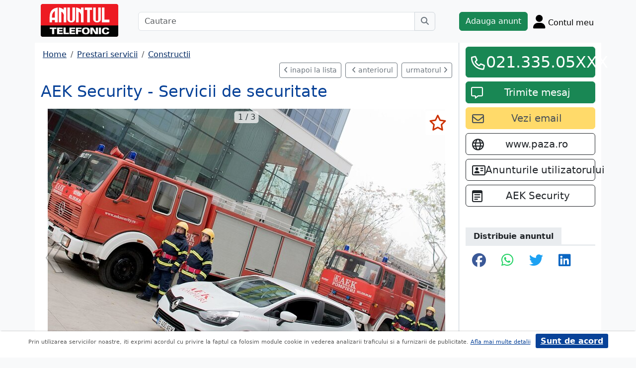

--- FILE ---
content_type: text/html; charset=UTF-8
request_url: https://m.anuntul.ro/anunt-constructii-amenajari-paza-aek-security-servicii-de-2MnQ76
body_size: 6314
content:
<!DOCTYPE html>
<html lang="ro">
    <head>
        <meta charset="utf-8">
        <meta name="viewport" content="width=device-width, initial-scale=1">
        <title>AEK Security - Servicii de securitate Din 2011 - anuntul.ro - </title>
                
        <meta name="description" content="AEK Security - Servicii de securitate Din 2011 - Anuntul.ro - Solutii cu costuri competitive. Alte anunturi din care sa alegi. Nu ezita.">
                
                        <link rel="stylesheet" href="/build/4324.bdc290e7.css"><link rel="stylesheet" href="/build/app.d534346a.css">            
        
    <link rel="stylesheet" href="/build/anunt_page.53061593.css">
            
        <script defer>
            window.dataLayer = window.dataLayer || [];
            window.dataLayer.push({
                'dlvPageCategory': 'anunt'
            });
        </script>          
                <script>
        window.dataLayer.push({
            'dlvRubrica': "prestari-servicii",
            'dlvSubrubrica': "constructii-amenajari",
            'dlvJudet': "bucuresti",
            'dlvLocalitate': "sector-4"
        });
    </script> 
                       
        <!-- Google Tag Manager -->
        <script>(function(w,d,s,l,i){w[l]=w[l]||[];w[l].push({'gtm.start':
        new Date().getTime(),event:'gtm.js'});var f=d.getElementsByTagName(s)[0],
        j=d.createElement(s),dl=l!='dataLayer'?'&l='+l:'';j.async=true;j.src=
        'https://www.googletagmanager.com/gtm.js?id='+i+dl;f.parentNode.insertBefore(j,f);
        })(window,document,'script','dataLayer','GTM-32WV');</script>
        <!-- End Google Tag Manager -->
        
                    <meta property="og:url"           content="https://m.anuntul.ro/anunt-constructii-amenajari-paza-aek-security-servicii-de-2MnQ76" />
<meta property="og:type"          content="website" />
<meta property="og:title"         content="AEK Security - Servicii de securitate Din 2011 - anuntul.ro - " />
<meta property="og:description"   content="AEK Security - Servicii de securitate Din 2011 - Anuntul.ro - Solutii cu costuri competitive. Alte anunturi din care sa alegi. Nu ezita." />
<meta property="og:image"         content="https://stor0.anuntul.ro/media/foto/rect/2021/10/5/261111931.jpg" />
<meta property="fb:app_id"        content="196947880654996">

                
                        <!-- TikTok Pixel Code Start -->
        <script>
        !function (w, d, t) {
          w.TiktokAnalyticsObject=t;var ttq=w[t]=w[t]||[];ttq.methods=["page","track","identify","instances","debug","on","off","once","ready","alias","group","enableCookie","disableCookie","holdConsent","revokeConsent","grantConsent"],ttq.setAndDefer=function(t,e){t[e]=function(){t.push([e].concat(Array.prototype.slice.call(arguments,0)))}};for(var i=0;i<ttq.methods.length;i++)ttq.setAndDefer(ttq,ttq.methods[i]);ttq.instance=function(t){for(
        var e=ttq._i[t]||[],n=0;n<ttq.methods.length;n++)ttq.setAndDefer(e,ttq.methods[n]);return e},ttq.load=function(e,n){var r="https://analytics.tiktok.com/i18n/pixel/events.js",o=n&&n.partner;ttq._i=ttq._i||{},ttq._i[e]=[],ttq._i[e]._u=r,ttq._t=ttq._t||{},ttq._t[e]=+new Date,ttq._o=ttq._o||{},ttq._o[e]=n||{};n=document.createElement("script")
        ;n.type="text/javascript",n.async=!0,n.src=r+"?sdkid="+e+"&lib="+t;e=document.getElementsByTagName("script")[0];e.parentNode.insertBefore(n,e)};


          ttq.load('CRV9C5JC77U61CV1L5AG');
          ttq.page();
        }(window, document, 'ttq');
        </script>
        <!-- TikTok Pixel Code End -->
    </head>
    <body class="d-flex flex-column h-100; bg-light">
        <!-- Google Tag Manager (noscript) -->
        <noscript><iframe src="https://www.googletagmanager.com/ns.html?id=GTM-32WV" accesskey=""height="0" width="0" style="display:none;visibility:hidden"></iframe></noscript>
        <!-- End Google Tag Manager (noscript) -->  

        <header class="">
            <div class="container p-1">
                <div class="hstack">
                    <div class="c-logo">        
                        <a href="/"><img src="/build/logo.0789d363.png" alt="logo" class="d-inline-block mt-1 ms-2 img-fluid" width="254" height="108" ></a>
                    </div>
                    <div class="w-100 ">
                        <div class="cautare input-group w-100 px-sm-5 mx-auto mt-2 d-none d-md-flex">
                            <input type="text" class="form-control" placeholder="Cautare" aria-label="Cautare" aria-describedby="cautare" autocomplete='off' data-path="/anunturi-prestari-servicii/constructii-amenajari?search[sumar][rubricaId]=10&amp;search[sumar][subrubricaId]=42"> 
                            <button class="btn-cautare btn btn-outline-secondary" type="button" id="cautare_top" aria-label="Cauta"><i class="fa-solid fa-magnifying-glass"></i></button>
                        </div>
                                                    <button class="btn-open-cautare ms-auto btn fs-3 mt-2 d-flex d-md-none" type="button" aria-label="Cauta"><i class="fa-solid fa-magnifying-glass"></i></button>
                                            </div>    
                                            <a class="btn btn-success  mt-2 text-nowrap" href="/cont/adauga-anunt">Adauga anunt</a>
                                        <div class="h-cont dropdown mt-2 text-nowrap">
                        <button class="btn-top-cont position-relative" type="button" data-bs-toggle="dropdown" aria-expanded="false" aria-label="Cont">
                            <i class="fa-solid fa-user fs-3"></i>
                            <span class="txt d-none d-sm-inline-block " style="vertical-align: text-bottom;">Contul meu</span>
                                                    </button>
                        <ul class="dropdown-menu dropdown-menu-end">
                                     <li><div class="mb-2">
            <a class="btn btn-outline-dark mx-2" href="/login">Intra in cont</a>
            <a class="btn btn-outline-dark me-2" href="/login/creare-cont">Creare Cont</a>
        </div>
    </li>
<li><a class="dropdown-item" href="/cont/anunturile-mele"><i class="fa-regular fa-square-list"></i>&nbsp; Anunturile mele</a></li>
<li><a class="dropdown-item" href="/cont/cautari"><i class="fa-solid fa-magnifying-glass"></i>&nbsp; Cautari salvate</a></li>
<li><a class="dropdown-item" href="/cont/mesaje-primite"><i class="fa-regular fa-envelope"></i>&nbsp; Mesajele mele</a></li>
<li><a class="dropdown-item" href="/anunturi-favorite"><i class="fa-regular fa-star"></i>&nbsp; Anunturi favorite <span class="badge rounded-pill bg-dark d-none">0</span></a></li>
<li><a class="dropdown-item" href="/cont/alimentare"><i class="fa-regular fa-credit-card"></i>&nbsp; Alimentare cont</a></li>
    <li><a class="dropdown-item" href="/cont/adauga-anunt"><i class="fa-solid fa-plus"></i>&nbsp; Adauga Anunt</a></li>

                        </ul>
                    </div>
                    
                </div>    
            </div>
            
        </header>
    
        <main class="">            
            <div class="container">
                <div class="row pb-2 px-2 bg-light">
                    <div class="cautare input-group pt-2 d-none cautare-bottom d-md-none">
                        <input type="text" class="form-control" placeholder="Cautare" aria-label="Cautare" aria-describedby="cautare" data-path="/anunturi-prestari-servicii/constructii-amenajari?search[sumar][rubricaId]=10&amp;search[sumar][subrubricaId]=42">
                        <button class="btn-cautare btn btn-outline-secondary" type="button" aria-label="Cauta"><i class="fa-solid fa-magnifying-glass"></i></button>
                    </div>
                </div>
                 
                 
                 
                        
                                                    <div class="row " >
    <div class="col-12 col-lg-9 border-end border-3 at-border-gray bg-white pt-2 pb-2">
                <div class="clearfix">
            <nav aria-label="breadcrumb" class="d-block d-sm-inline mb-2">
                <ol class="breadcrumb p-1 m-0" itemscope itemtype="https://schema.org/BreadcrumbList">
                    <li class="breadcrumb-item" itemprop="itemListElement" itemscope itemtype="https://schema.org/ListItem"><a itemprop="item"  href="/" class="text-blue800"><span itemprop="name">Home</span></a><meta itemprop="position" content="1" /></li>
                                            <li class="breadcrumb-item" itemprop="itemListElement" itemscope itemtype="https://schema.org/ListItem"><a itemprop="item"  href="/anunturi-prestari-servicii/" class="text-blue800"><span itemprop="name">Prestari servicii</span></a><meta itemprop="position" content="2" /></li>
                                                            <li class="breadcrumb-item" itemprop="itemListElement" itemscope itemtype="https://schema.org/ListItem"><a itemprop="item"  href="/anunturi-prestari-servicii/constructii-amenajari" class="text-blue800"><span itemprop="name">Constructii</span></a><meta itemprop="position" content="3" /></li>
                                    </ol>
            </nav>        
            <div class="float-xl-end nav-links text-end" data-url="/anunt-nav-list/59566161"></div>
        </div>
                                <link rel="stylesheet" href="/build/9220.28ab56a2.css"><link rel="stylesheet" href="/build/anunt.7dce0401.css">
    <div class="mt-2 d-none d-lg-flex hstack">
        <h2 class="text-blue700">AEK Security - Servicii de securitate</h2>
        <div class="text-red-at fs-2 ms-auto fw-bold text-nowrap" >
                    </div>
    </div>
    <div class="clearfix text-center mt-2 position-relative">
        <a href="#" class="anunt-fav zi-100 rounded-1" data-a="59566161" data-t="1925c0c02a7087539c7a920.9kRjEm28KMblMx6CZ7fw3afykaZo-EPO4JdwuFzWHKs.mQ4KfgzXYKi3RUndBO-olfLF3fcHoC-Z19QKzjOEZfSMfSlDWuRporpxaQ" aria-label="selecteaza anunt"><i class="text-red-at fa-regular fa-star "></i></a>
                <div class="position-relative">
            <span id="counter-poze" data-total="3">1 / 3</span>
        <ul id="imageGallery" class="list-unstyled slider-galeria">
                        <li data-thumb="//stor0.anuntul.ro/media/foto/thumb/2021/10/5/261111931.jpg">
                <a data-lightbox="anunt" href="//stor0.anuntul.ro/media/foto/orig/2021/10/5/261111931.jpg" data-index="1">
                                        <img src="//stor0.anuntul.ro/media/foto/landscape/2021/10/5/261111931.jpg" class="img-fluid" alt="..." width="800" height="600" />
                                    </a>
            </li>
                        <li data-thumb="//stor0.anuntul.ro/media/foto/thumb/2021/10/5/261111941.jpg">
                <a data-lightbox="anunt" href="//stor0.anuntul.ro/media/foto/orig/2021/10/5/261111941.jpg" data-index="2">
                                        <img src="//stor0.anuntul.ro/media/foto/landscape/2021/10/5/261111941.jpg" class="img-fluid" alt="..." width="800" height="600" loading="lazy"/>
                                    </a>
            </li>
                        <li data-thumb="//stor0.anuntul.ro/media/foto/thumb/2021/10/5/261111951.jpg">
                <a data-lightbox="anunt" href="//stor0.anuntul.ro/media/foto/orig/2021/10/5/261111951.jpg" data-index="3">
                                        <img src="//stor0.anuntul.ro/media/foto/landscape/2021/10/5/261111951.jpg" class="img-fluid" alt="..." width="800" height="600" loading="lazy"/>
                                    </a>
            </li>
                    </ul>
        </div>
            </div>
    <div class="mt-2">
                            <a href="#harta" class="btn btn-outline-danger tab-harta"><i class="fa-solid fa-location-dot me-1"></i>harta</a>
                                    </div>
    <div class="mt-2 d-lg-none">
        <h2 class="d-block d-lg-inline-block text-blue700">AEK Security - Servicii de securitate</h2>
        <div class="text-red-at fs-2 float-lg-end fw-bold" >
                    </div>
    </div>

    
        <div class="clearfix border-bottom border-3 at-border-gray mt-4 mb-2 pb-1">
        <span class="at-bg-gray px-3 py-2 fw-bold">Caracteristici</span>
    </div>
    <div class="anunt-etichete">   
                        <span class="d-inline-block me-2">
                <i class="text-success fa-solid fa-circle"></i> Categorie Paza, protectie
            </span>    
                        <span class="d-inline-block me-2">
                <i class="text-success fa-solid fa-circle"></i> Tip Agentii paza
            </span>    
            
                                                                        <br/>
                    <span class="fw-semibold text-nowrap">Servicii oferite</span>: 
                    <span class="anunt-etichete">  
                                                <span class="d-inline-block me-2">
                            <i class="text-success fa-solid fa-circle"></i> Paza cu agenti
                        </span>    
                                                <span class="d-inline-block me-2">
                            <i class="text-success fa-solid fa-circle"></i> Monitorizare interventii
                        </span>    
                                                <span class="d-inline-block me-2">
                            <i class="text-success fa-solid fa-circle"></i> Paza evenimente
                        </span>    
                                                <span class="d-inline-block me-2">
                            <i class="text-success fa-solid fa-circle"></i> Bodyguarzi
                        </span>    
                                            </span>  
                            

                                                                                                </div>
                              
                <a class="btn btn-success btn-outline mt-2" target="_blank" href="http://www.paza.ro" rel="nofollow">
                            Vezi mai multe detalii si <b>cumpara</b>
                    </a>
        <div class="clearfix border-bottom border-3 at-border-gray mt-4 mb-2 pb-1">
        <span class="at-bg-gray px-3 py-2 fw-bold">Descriere</span>
    </div>




            <div>
            Din 2011, AEK Security Division, companie privata cu capital integral romanesc, ofera servicii de protectie a bunurilor si persoanelor, interventie rapida, instalare sisteme antiefractie, antiincendiu si antipanica. AEK Security investeste constant in logistica si pregatirea personalului pentru a se ridica la asteptarile clientilor si a da noi standarde in domeniul sigurantei.<br />
<br />
Ne bazam pe un proces riguros de selectie si control care iti da siguranta in operatiunile tale. Personalul AEK Security Division este una dintre putinele societati de paza cu agenti cu varste cuprinse intre 25 si 40 de ani, proveniti din mediul urban.
        </div>
    
             
    


    <div class="mt-2 hstack">
    <span class="d-inline-block mb-1 fs-12">713 vizualizari</span>
    <span class="ms-auto ps-3 text-end">
                                 Bucuresti, Sector 4, azi; 07:33                    <br><span>Actualizat 01 Octombrie &#039;25</span>
            </span>
</div>

        <div id="harta" class="clearfix border-bottom border-3 border-warning mt-4 mb-2" >
        <a class="btn-harta at-bg-gray bg-warning px-3 py-2 fw-bold " href="#" rel="nofollow">Harta</a>
        <a class="btn-puncte at-bg-gray px-3 py-2 ms-2 fw-bold " href="#" style="display:none" rel="nofollow">Puncte de interes</a>
    </div>
    <div id="puncte-interes" class="" style="display: none;"></div>
    <div class="px-3">
        <div id="map" style="height:400px;"></div>
        <!-- <div id="map-side" class="position-absolute"></div> -->
    </div>
    <input class="d-none" id="lat" value="44.4022261" />
    <input class="d-none" id="lng" value="26.0979669" />
                
    
         

     <script src="/build/runtime.a10d00bc.js" defer></script><script src="/build/7588.3752a19c.js" defer></script><script src="/build/3748.6d326115.js" defer></script><script src="/build/7912.de4a2e01.js" defer></script><script src="/build/5592.0f009fdf.js" defer></script><script src="/build/9220.5fc24314.js" defer></script><script src="/build/anunt.7fdf32c8.js" defer></script>
    <script>var url_ajax_anunt_poi_ghidul="/anunt-poi-ghidul/59566161";</script>
     

               
      
    </div>
    <div class="container col-12 col-lg-3 bg-white pt-2 pb-2">
                    
            <div id="container-fix" class="sticky-lg-top">
            <div id="container-btn" class="row c-fixed-bottom">
                                                <div class="anunt_tel align-self-end col-lg-12 col-8 gx-1 gx-sm-4">
                    <div class="btn btn-success  mt-0 text-nowrap d-block" data-setcount="/anunt-set-contor/5b32ba115e6e1c1f3d1e1f7d8610e3d.vkKOSdbJceIMiusiDAdySxSZxGvEgV3nuBK9PejP-pA.1zfAAL2GRLJouL9XaGE1A3_rlCqD6g-s8n2PXoa8oMHhKst-4a4DgVjgvg/59566161/telefon">
                        <i class="text-white fa-regular fa-phone ico-btn-telefon fs-3"></i>
                                                                            <a href="#" class="fs-2" data-tel="021.335.05.05" data-expanded="false">021.335.05XXX</a>
                                                                                                                                                                    </div>
                </div>
                
                 
                <div id="anunt_mesaj" class="align-self-end col-lg-12 col-4 gx-1 gx-sm-4 ">
                    <div class="btn btn-success  mt-2 text-nowrap d-block">
                        <i class="text-white fa-regular fa-message ico-btn-mesaj fs-4"></i>
                        <a class="fs-5" href="/cont/trimite-mesaj/59566161"><span class="d-none d-lg-inline">Trimite mesaj</span><span class="d-inline d-lg-none">Mesaj</a>
                    </div>
                </div>
                            </div>

                                        <a id="anunt_email" class="btn btn-yellow300 text-gray700 text-nowrap col-12 mt-2" data-email="office@aeksecurity.ro" data-setcount="/anunt-set-contor/a0aa.A7lZfDrxr4ulUbKFRBYoTwV9QY52Z4e89T2rRguC23c.T9gfLXGLw_P1MOO8DlhGLkFNbMxbHejXw1vcA2bVsBVW1m8NY5PE85MT2Q/59566161/email">
                    <i class="fa-regular fa-envelope fs-4 float-start mt-1"></i><span class="fs-5">Vezi email</span>
                </a>
            
                                                    <a class="btn btn-outline-dark col-12 fs-5 mt-2 text-trucate" target="_blank" href="http://www.paza.ro/">
                    <i class="fa-regular fa-globe fs-4 float-start mt-1"></i> <span class="fs-5">www.paza.ro</span>
                </a>
             
                        <a class="btn btn-outline-dark text-nowrap col-12 mt-2" data-email="office@aeksecurity.ro" href="/anunturi?search[owner]=elVQxL">
                <i class="fa-regular fa-address-card fs-4 float-start mt-1"></i> <span class="fs-5">Anunturile utilizatorului</span>
            </a>
             

             
                
              
                                        <a class="btn btn-outline-dark mt-2 col-12 text-truncate" href="/firma-ghidul/aek-security"  title="AEK Security">
                    <i class="fa-regular fa-memo-pad fs-4 float-start mt-1 me-2"></i> <span class="fs-5 ">AEK Security</span>
                </a>
                
            
            <div class="clearfix border-bottom border-3 at-border-gray mt-5 mb-2 pb-1">
                <span class="at-bg-gray px-3 py-2 fw-bold">Distribuie anuntul</span>
            </div>
            <div class="share-container">
    <button class="btn fb-share-button" data-href="https://m.anuntul.ro/anunt-constructii-amenajari-paza-aek-security-servicii-de-2MnQ76" name="fb_share">
        <i class="fa-brands fa-facebook fs-3"></i>
    </button>
    <a class="btn wup-share-button" data-href="https://m.anuntul.ro/anunt-constructii-amenajari-paza-aek-security-servicii-de-2MnQ76" href="https://api.whatsapp.com/send?text=https://m.anuntul.ro/anunt-constructii-amenajari-paza-aek-security-servicii-de-2MnQ76"  data-action="share/whatsapp/share" target="_blank" aria-label="share whatsapp">
        <i class="fa-brands fa-whatsapp fs-3"></i>
    </a>
    <a class="btn twt-share-button" data-href="https://m.anuntul.ro/anunt-constructii-amenajari-paza-aek-security-servicii-de-2MnQ76" href="https://twitter.com/intent/tweet?text=https://m.anuntul.ro/anunt-constructii-amenajari-paza-aek-security-servicii-de-2MnQ76"  target="_blank" aria-label="share twitter">
        <i class="fa-brands fa-twitter fs-3"></i>
    </a>
    <a class="btn in-share-button" data-href="https://m.anuntul.ro/anunt-constructii-amenajari-paza-aek-security-servicii-de-2MnQ76" href="https://www.linkedin.com/shareArticle?mini=true&url=https://m.anuntul.ro/anunt-constructii-amenajari-paza-aek-security-servicii-de-2MnQ76"  target="_blank" aria-label="share linkedin">
        <i class="fa-brands fa-linkedin fs-3"></i>
    </a>
</div>
            
             
        </div>
            </div>   
     
</div>
<div id="fb-root"></div>
 
                                                <div class="row">
                <footer class="py-3 text-center text-dark bg-light">
                    <a href="/stiri-articole-comunicate">Articole</a> | <a href="/lista-editii-calendar/2026">Arhiva ziar</a> | <a href="/termeni">Termeni si conditii</a> | <a href="/politica-de-confidentialitate">Politica de confidentialitate</a> | <a href="/contact">Contact</a> | <a href="https://www.anpc.ro" target="_blank">ANPC</a>
                    <br>
       
                    <a href="https://www.facebook.com/AnuntulRo" target="_blank" class="fs-2 m-2" aria-label="facebook"><i class="fa-brands fa-facebook"></i></a>
                    <a href="https://www.instagram.com/anuntul.ro/"  target="_blank" class="fs-2 m-2" aria-label="instagram"><i class="fa-brands fa-instagram"></i></a>
                    <a href="https://www.linkedin.com/company/35618729"  target="_blank" class="fs-2 m-2" aria-label="linkedin"><i class="fa-brands fa-linkedin"></i></a>
                    <a href="https://www.tiktok.com/@anuntultelefonic"  target="_blank" class="fs-2 m-2" aria-label="tiktok"><i class="fa-brands fa-tiktok"></i></a>
                    <a href="https://www.youtube.com/c/AnuntulTelefonic_1"  target="_blank" class="fs-2 m-2" aria-label="youtube"><i class="fa-brands fa-youtube"></i></a>
                                            <div class="container-dwl-app mb-2"><a class="app-android" href="https://play.google.com/store/apps/details?id=ro.anuntul.atw" target="_blank"><img src="/build/google-play-store.da560758.png" width="32" height="32" alt=""/><span><span class="descarca">Descarca aplicatia</span>Google Play</span></a></div>
                                        <div class="text-center">
                        <small>Copyright © 2026 ANUNTUL TELEFONIC<br>Toate drepturile rezervate.</small>   
                    </div>
                </footer>
                </div>
            </div>
        </main>
            <script> 
        var openCV = 0;
        var ogURL = "https://m.anuntul.ro/anunt-constructii-amenajari-paza-aek-security-servicii-de-2MnQ76";
    </script>
                <script src="/build/4228.95985d74.js" defer></script><script src="/build/4324.626ed08b.js" defer></script><script src="/build/app.246d024d.js" defer></script>
                    <script>
            const chatToggletUrl="/chat/toggle";
            const ackSupportUrl="/chat/ack";
                    const hubUrl=null;
            const chatSupportUrl=null;
                </script>

        
    <script src="/build/anunt_page.abdf3193.js" defer></script>
    <script src="/build/fav-tel.f4b37dfa.js" defer></script>
    
  

    </body>
    
</html>


--- FILE ---
content_type: text/html; charset=UTF-8
request_url: https://m.anuntul.ro/anunt-nav-list/59566161
body_size: 278
content:
    <a class ="btn btn-sm btn-outline-secondary me-1 d-xl-inline-block float-start" href="https://m.anuntul.ro/anunturi-prestari-servicii/constructii-amenajari?page=1#aid-59566161" class="back"><i class="fa-solid fa-angle-left"></i> inapoi la lista</a>
<a class ="btn btn-sm btn-outline-secondary mx-1 d-inline-block" href="/anunt-constructii-amenajari-paza-amenajari-interioare-si-264lMZ#x0kwv8" class="ante"><i class="ms-1 fa-solid fa-angle-left"></i>&nbsp;anteriorul</a><a class ="btn btn-sm btn-outline-secondary ms-1 d-inline-block" href="/anunt-constructii-amenajari-paza-deziclean-firma-de-curatenie-ZzyOlN#x0kwv8" class="urm">urmatorul&nbsp;<i class="fa-solid fa-angle-right"></i></a>

--- FILE ---
content_type: text/css
request_url: https://m.anuntul.ro/build/anunt_page.53061593.css
body_size: 491
content:
#container-btn{bottom:none;left:none;position:relative;right:none}.nav-links{min-height:24px}@media screen and (max-width:768px){#container-btn{background:rgba(0,0,0,.2);bottom:0;left:10px;position:fixed;right:10px;z-index:1300}#container-btn .btn{line-height:32px}.anunt_tel .ico-btn-telefon{top:12px!important}}#anunt_cv .btn,#anunt_email .btn,#anunt_mesaj .btn,.anunt_tel .btn{padding-left:40px;position:relative}.anunt_tel .ico-btn-telefon{left:10px;position:absolute;top:18px}#anunt_mesaj .ico-btn-mesaj{left:10px;position:absolute;top:10px}#anunt_email{overflow-y:auto}#anunt_email .ico-btn-email{left:10px;position:absolute;top:8px}#anunt_anunturi_utilizator a,#anunt_cv a,#anunt_email a,#anunt_mesaj a,.anunt_tel a{color:#fff;display:none;text-decoration:none}#anunt_anunturi_utilizator a{color:#000}#anunt_email a{margin-left:10px;overflow-y:auto}#anunt_anunturi_utilizator a:first-of-type,#anunt_cv a:first-of-type,#anunt_email a:first-of-type,#anunt_mesaj a:first-of-type,.anunt_tel a:first-of-type{display:block}#anunt_cv .ico-btn-cv{left:14px;position:absolute;top:8px}.anunt-etichete i,.anunt-etichete svg{font-size:.6rem}.anunt-etichete svg{vertical-align:inherit}.anunt-etichete i{vertical-align:middle}.share-container .fa-facebook{color:#3b5998}.share-container .fa-whatsapp{color:#25d366}.share-container .fa-facebook-messenger{color:#1877f2}.share-container .fa-twitter{color:#1da1f2}.share-container .fa-linkedin{color:#0a66c2}